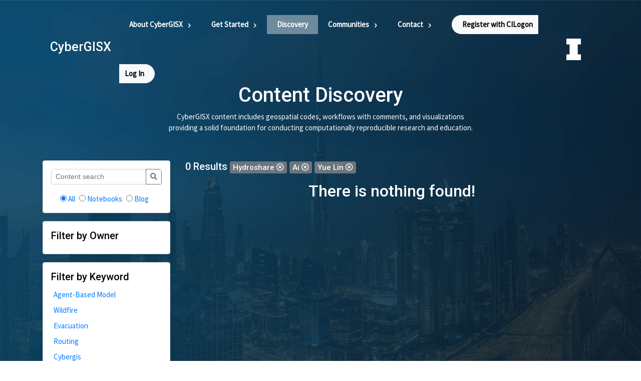

--- FILE ---
content_type: text/css
request_url: https://cybergisxhub.cigi.illinois.edu/wp-content/themes/jupyter/css/page.css
body_size: 654
content:
body {
    /* font-size: 100%; */
    color: white;
    display: flex;
    flex-direction: column;
    min-height: 100vh;
    overflow-x: hidden;
}

::placeholder {
    /* Chrome, Firefox, Opera, Safari 10.1+ */
    color: #a8a8a8;
    opacity: 1;
    /* Firefox */
    font-family: Arial, Helvetica, sans-serif;
    font-weight: 400;
}

.bg {
    position: absolute;
    z-index: -999;
    display: block;
    width: 100%;
    height: 100%;
    overflow: visible;
    top: 0;
}

.layer1 {
    background-image: url("../img/bg.png");
    background-repeat: no-repeat;
    background-size: 108% 1000px;
    background-position-x: center;
    background-position-y: -50px;
    width: 100%;
    position: absolute;
    z-index: 1;
    display: block;
    height: 100vh;
}

.layer2 {
    background-image: url("../svg/bg2.svg");
    background-repeat: no-repeat;
    background-size: 110% cover;
    background-position-x: -102px;
    background-position-y: 500px;
    width: 100%;
    position: absolute;
    z-index: 0;
    display: none;
    height: 2000px;
}


/* // Extra small devices (portrait phones, less than 576px) */

@media (max-width: 575.98px) {
    html {
        font-size: 80% !important;
    }
    .layer1 {
        background-size: 300% 57%;
        background-position-y: -210px;
    }
    .layer2 {
        background-position-y: 240px;
    }
}


/* // Small devices (landscape phones, 576px and up) */

@media (min-width: 576px) and (max-width: 767.98px) {
    html {
        font-size: 80% !important;
    }
    .layer1 {
        background-size: 250% 60%;
        background-position-y: -180px;
    }
    .layer2 {
        background-position-y: 570px;
    }
}


/* // Medium devices (tablets, 768px and up) */

@media (min-width: 768px) and (max-width: 991.98px) {
    html {
        font-size: 90% !important;
    }
    .layer1 {
        background-size: 200% 60%;
        background-position-y: 0px;
    }
    .layer2 {
        background-position-x: -80px;
        background-position-y: 480px;
    }
}


/* // Large devices (desktops, 992px and up) */

@media (min-width: 992px) and (max-width: 1199.98px) {
    html {
        font-size: 13px;
    }
    .layer1 {
        background-size: 200% 60%;
        background-position-y: 0px;
    }
    .layer2 {
        background-position-y: -200px;
    }
}


/* // Extra large devices (large desktops, 1200px and up) */

@media (min-width: 1200px) {
    .layer1 {
        background-size: 130% 1000px;
        background-position-y: 0px;
        height: 1000px;
    }
    .layer2 {
        background-position-y: 200px;
    }
}

.media-frame-title h1 {
    color: black;
}

--- FILE ---
content_type: text/css
request_url: https://cybergisxhub.cigi.illinois.edu/wp-content/themes/jupyter/css/footer.css
body_size: 289
content:
footer {
    margin-top: 50px;
    padding-top: 150px;
    background-image: url(../img/footer-bg.png);
    background-size: 110% 150%;
    background-position-y: 0%;
    background-position-x: center;
    align-self: flex-end!important;
    color: white;
}

footer a {
    color: white;
    text-decoration: underline;
}

footer .logo a {
    text-decoration: none;
}

footer a:hover {
    color: white;
    text-decoration: underline;
}

.footer_right {
    text-align: right;
}

.footer_right img {
    height: 30px;
}

.footer_right .social_wrap {
    list-style: none;
}

.footer_right .social_wrap li {
    display: block;
}

.footer_right .social_wrap li a,
.footer_right .social_wrap li a:hover {
    font-size: 25px;
    padding: 0 5px;
    font-size: 15px;
    text-decoration: none !important;
    font-weight: normal !important;
}

.footer_right .social_wrap li a i {
    font-size: 18px;
}


/* footer.page {
    background-color: #2A9AE5;
    background-image: none;
    margin-top:5rem;
    padding-top: 3rem;
    height: 10rem;
} */